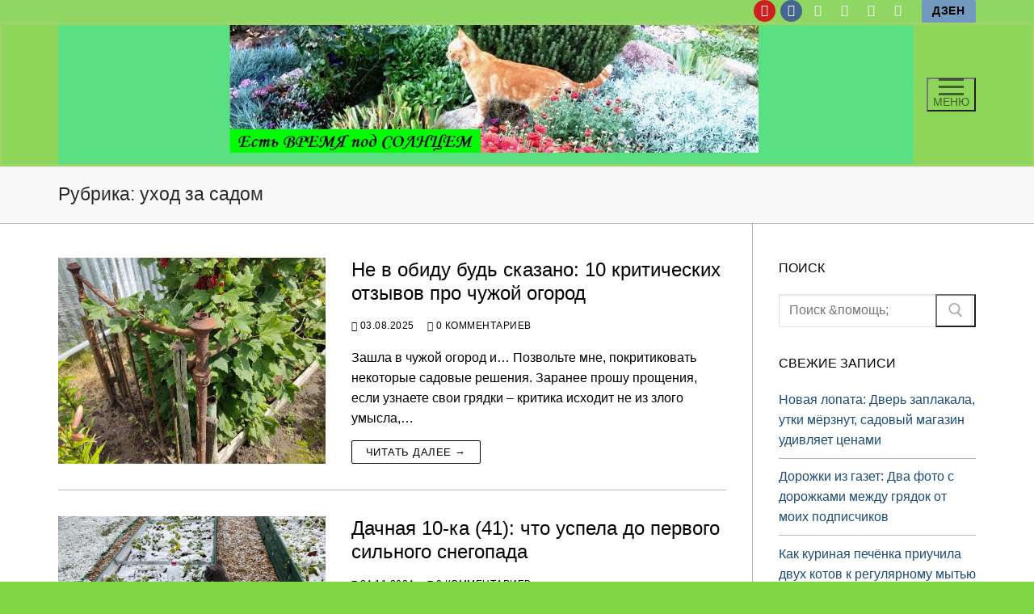

--- FILE ---
content_type: text/html; charset=UTF-8
request_url: https://timeundersun.com/category/uhod-za-sadom/
body_size: 16436
content:
<!doctype html>
<html lang="ru-RU">
<head>
	<meta charset="UTF-8">
	<meta name="viewport" content="width=device-width, initial-scale=1, maximum-scale=10.0, user-scalable=yes">
	<link rel="profile" href="http://gmpg.org/xfn/11">
	<meta name='robots' content='index, follow, max-image-preview:large, max-snippet:-1, max-video-preview:-1' />

	<!-- This site is optimized with the Yoast SEO Premium plugin v18.0 (Yoast SEO v19.4) - https://yoast.com/wordpress/plugins/seo/ -->
	<title>уход за садом</title>
	<meta name="description" content="уход за садом" />
	<link rel="canonical" href="https://timeundersun.com/category/uhod-za-sadom/" />
	<link rel="next" href="https://timeundersun.com/category/uhod-za-sadom/page/2/" />
	<script type="application/ld+json" class="yoast-schema-graph">{"@context":"https://schema.org","@graph":[{"@type":["Person","Organization"],"@id":"https://timeundersun.com/#/schema/person/bb2ae0f998a4a70705521455d8ceb19b","name":"Елена Соловьева","image":{"@type":"ImageObject","inLanguage":"ru-RU","@id":"https://timeundersun.com/#/schema/person/image/","url":"https://timeundersun.com/wp-content/uploads/2021/06/585-kopija-2-kopija.jpg","contentUrl":"https://timeundersun.com/wp-content/uploads/2021/06/585-kopija-2-kopija.jpg","width":1024,"height":618,"caption":"Елена Соловьева"},"logo":{"@id":"https://timeundersun.com/#/schema/person/image/"}},{"@type":"WebSite","@id":"https://timeundersun.com/#website","url":"https://timeundersun.com/","name":"Есть время под солнцем","description":"Есть время всякой вещи под солнцем: Сад, Огород, Цветы, Коты, Дом, Рисунки, Еда, Жизнь. Меня зовут Елена Соловьева. Личный опыт, авторские фото, чувство Юмора. https://dzen.ru/time_under_sun https://www.youtube.com/channel/UC9MAoESLR_HZ8UtbqgpO62g","publisher":{"@id":"https://timeundersun.com/#/schema/person/bb2ae0f998a4a70705521455d8ceb19b"},"potentialAction":[{"@type":"SearchAction","target":{"@type":"EntryPoint","urlTemplate":"https://timeundersun.com/?s={search_term_string}"},"query-input":"required name=search_term_string"}],"inLanguage":"ru-RU"},{"@type":"ImageObject","inLanguage":"ru-RU","@id":"https://timeundersun.com/category/uhod-za-sadom/#primaryimage","url":"https://timeundersun.com/wp-content/uploads/2025/08/img_20230709_110828.jpg","contentUrl":"https://timeundersun.com/wp-content/uploads/2025/08/img_20230709_110828.jpg","width":1024,"height":768},{"@type":"CollectionPage","@id":"https://timeundersun.com/category/uhod-za-sadom/","url":"https://timeundersun.com/category/uhod-za-sadom/","name":"уход за садом","isPartOf":{"@id":"https://timeundersun.com/#website"},"primaryImageOfPage":{"@id":"https://timeundersun.com/category/uhod-za-sadom/#primaryimage"},"image":{"@id":"https://timeundersun.com/category/uhod-za-sadom/#primaryimage"},"thumbnailUrl":"https://timeundersun.com/wp-content/uploads/2025/08/img_20230709_110828.jpg","description":"уход за садом","breadcrumb":{"@id":"https://timeundersun.com/category/uhod-za-sadom/#breadcrumb"},"inLanguage":"ru-RU"},{"@type":"BreadcrumbList","@id":"https://timeundersun.com/category/uhod-za-sadom/#breadcrumb","itemListElement":[{"@type":"ListItem","position":1,"name":"Главная страница","item":"https://timeundersun.com/"},{"@type":"ListItem","position":2,"name":"уход за садом"}]}]}</script>
	<!-- / Yoast SEO Premium plugin. -->


<link rel='dns-prefetch' href='//s.w.org' />
<link rel="alternate" type="application/rss+xml" title="Есть время под солнцем &raquo; Лента" href="https://timeundersun.com/feed/" />
<link rel="alternate" type="application/rss+xml" title="Есть время под солнцем &raquo; Лента комментариев" href="https://timeundersun.com/comments/feed/" />
<link rel="alternate" type="application/rss+xml" title="Есть время под солнцем &raquo; Лента рубрики уход за садом" href="https://timeundersun.com/category/uhod-za-sadom/feed/" />
		<script type="text/javascript">
			window._wpemojiSettings = {"baseUrl":"https:\/\/s.w.org\/images\/core\/emoji\/13.1.0\/72x72\/","ext":".png","svgUrl":"https:\/\/s.w.org\/images\/core\/emoji\/13.1.0\/svg\/","svgExt":".svg","source":{"concatemoji":"https:\/\/timeundersun.com\/wp-includes\/js\/wp-emoji-release.min.js?ver=5.8.4"}};
			!function(e,a,t){var n,r,o,i=a.createElement("canvas"),p=i.getContext&&i.getContext("2d");function s(e,t){var a=String.fromCharCode;p.clearRect(0,0,i.width,i.height),p.fillText(a.apply(this,e),0,0);e=i.toDataURL();return p.clearRect(0,0,i.width,i.height),p.fillText(a.apply(this,t),0,0),e===i.toDataURL()}function c(e){var t=a.createElement("script");t.src=e,t.defer=t.type="text/javascript",a.getElementsByTagName("head")[0].appendChild(t)}for(o=Array("flag","emoji"),t.supports={everything:!0,everythingExceptFlag:!0},r=0;r<o.length;r++)t.supports[o[r]]=function(e){if(!p||!p.fillText)return!1;switch(p.textBaseline="top",p.font="600 32px Arial",e){case"flag":return s([127987,65039,8205,9895,65039],[127987,65039,8203,9895,65039])?!1:!s([55356,56826,55356,56819],[55356,56826,8203,55356,56819])&&!s([55356,57332,56128,56423,56128,56418,56128,56421,56128,56430,56128,56423,56128,56447],[55356,57332,8203,56128,56423,8203,56128,56418,8203,56128,56421,8203,56128,56430,8203,56128,56423,8203,56128,56447]);case"emoji":return!s([10084,65039,8205,55357,56613],[10084,65039,8203,55357,56613])}return!1}(o[r]),t.supports.everything=t.supports.everything&&t.supports[o[r]],"flag"!==o[r]&&(t.supports.everythingExceptFlag=t.supports.everythingExceptFlag&&t.supports[o[r]]);t.supports.everythingExceptFlag=t.supports.everythingExceptFlag&&!t.supports.flag,t.DOMReady=!1,t.readyCallback=function(){t.DOMReady=!0},t.supports.everything||(n=function(){t.readyCallback()},a.addEventListener?(a.addEventListener("DOMContentLoaded",n,!1),e.addEventListener("load",n,!1)):(e.attachEvent("onload",n),a.attachEvent("onreadystatechange",function(){"complete"===a.readyState&&t.readyCallback()})),(n=t.source||{}).concatemoji?c(n.concatemoji):n.wpemoji&&n.twemoji&&(c(n.twemoji),c(n.wpemoji)))}(window,document,window._wpemojiSettings);
		</script>
		<style type="text/css">
img.wp-smiley,
img.emoji {
	display: inline !important;
	border: none !important;
	box-shadow: none !important;
	height: 1em !important;
	width: 1em !important;
	margin: 0 .07em !important;
	vertical-align: -0.1em !important;
	background: none !important;
	padding: 0 !important;
}
</style>
	<link rel='stylesheet' id='wp-block-library-css'  href='https://timeundersun.com/wp-includes/css/dist/block-library/style.min.css?ver=5.8.4' type='text/css' media='all' />
<link rel='stylesheet' id='quads-style-css-css'  href='https://timeundersun.com/wp-content/plugins/quick-adsense-reloaded/includes/gutenberg/dist/blocks.style.build.css?ver=2.0.98.1' type='text/css' media='all' />
<link rel='stylesheet' id='font-display-css'  href='https://timeundersun.com/wp-content/plugins/web-font-display//webfonts.min.css?ver=5.8.4' type='text/css' media='all' />
<link rel='stylesheet' id='font-awesome-v6-css'  href='https://timeundersun.com/wp-content/themes/customify/assets/fonts/fontawesome-v6/css/all.min.css?ver=5.0.0' type='text/css' media='all' />
<link rel='stylesheet' id='font-awesome-4-shim-css'  href='https://timeundersun.com/wp-content/themes/customify/assets/fonts/fontawesome-v6/css/v4-shims.min.css?ver=5.0.0' type='text/css' media='all' />
<link rel='stylesheet' id='customify-style-css'  href='https://timeundersun.com/wp-content/themes/customify/style.min.css?ver=0.4.13' type='text/css' media='all' />
<style id='customify-style-inline-css' type='text/css'>
.customify-container, .layout-contained, .site-framed .site, .site-boxed .site { max-width: 1200px; } .main-layout-content .entry-content > .alignwide { width: calc( 1200px - 4em ); max-width: 100vw;  }.header-top .header--row-inner,body:not(.fl-builder-edit) .button,body:not(.fl-builder-edit) button:not(.menu-mobile-toggle, .components-button, .customize-partial-edit-shortcut-button),body:not(.fl-builder-edit) input[type="button"]:not(.ed_button),button.button,input[type="button"]:not(.ed_button, .components-button, .customize-partial-edit-shortcut-button),input[type="reset"]:not(.components-button, .customize-partial-edit-shortcut-button),input[type="submit"]:not(.components-button, .customize-partial-edit-shortcut-button),.pagination .nav-links > *:hover,.pagination .nav-links span,.nav-menu-desktop.style-full-height .primary-menu-ul > li.current-menu-item > a,.nav-menu-desktop.style-full-height .primary-menu-ul > li.current-menu-ancestor > a,.nav-menu-desktop.style-full-height .primary-menu-ul > li > a:hover,.posts-layout .readmore-button:hover{    background-color: #000000;}.posts-layout .readmore-button {color: #000000;}.pagination .nav-links > *:hover,.pagination .nav-links span,.entry-single .tags-links a:hover,.entry-single .cat-links a:hover,.posts-layout .readmore-button,.posts-layout .readmore-button:hover{    border-color: #000000;}.customify-builder-btn{    background-color: #c3512f;}body{    color: #000000;}abbr, acronym {    border-bottom-color: #000000;}a                {                    color: #1e4b75;}a:hover,a:focus,.link-meta:hover, .link-meta a:hover{    color: #1e73be;}h2 + h3,.comments-area h2 + .comments-title,.h2 + h3,.comments-area .h2 + .comments-title,.page-breadcrumb {    border-top-color: rgba(0,0,0,0.29);}blockquote,.site-content .widget-area .menu li.current-menu-item > a:before{    border-left-color: rgba(0,0,0,0.29);}@media screen and (min-width: 64em) {    .comment-list .children li.comment {        border-left-color: rgba(0,0,0,0.29);    }    .comment-list .children li.comment:after {        background-color: rgba(0,0,0,0.29);    }}.page-titlebar, .page-breadcrumb,.posts-layout .entry-inner {    border-bottom-color: rgba(0,0,0,0.29);}.header-search-form .search-field,.entry-content .page-links a,.header-search-modal,.pagination .nav-links > *,.entry-footer .tags-links a, .entry-footer .cat-links a,.search .content-area article,.site-content .widget-area .menu li.current-menu-item > a,.posts-layout .entry-inner,.post-navigation .nav-links,article.comment .comment-meta,.widget-area .widget_pages li a, .widget-area .widget_categories li a, .widget-area .widget_archive li a, .widget-area .widget_meta li a, .widget-area .widget_nav_menu li a, .widget-area .widget_product_categories li a, .widget-area .widget_recent_entries li a, .widget-area .widget_rss li a,.widget-area .widget_recent_comments li{    border-color: rgba(0,0,0,0.29);}.header-search-modal::before {    border-top-color: rgba(0,0,0,0.29);    border-left-color: rgba(0,0,0,0.29);}@media screen and (min-width: 48em) {    .content-sidebar.sidebar_vertical_border .content-area {        border-right-color: rgba(0,0,0,0.29);    }    .sidebar-content.sidebar_vertical_border .content-area {        border-left-color: rgba(0,0,0,0.29);    }    .sidebar-sidebar-content.sidebar_vertical_border .sidebar-primary {        border-right-color: rgba(0,0,0,0.29);    }    .sidebar-sidebar-content.sidebar_vertical_border .sidebar-secondary {        border-right-color: rgba(0,0,0,0.29);    }    .content-sidebar-sidebar.sidebar_vertical_border .sidebar-primary {        border-left-color: rgba(0,0,0,0.29);    }    .content-sidebar-sidebar.sidebar_vertical_border .sidebar-secondary {        border-left-color: rgba(0,0,0,0.29);    }    .sidebar-content-sidebar.sidebar_vertical_border .content-area {        border-left-color: rgba(0,0,0,0.29);        border-right-color: rgba(0,0,0,0.29);    }    .sidebar-content-sidebar.sidebar_vertical_border .content-area {        border-left-color: rgba(0,0,0,0.29);        border-right-color: rgba(0,0,0,0.29);    }}article.comment .comment-post-author {background: #000000;}.pagination .nav-links > *,.link-meta,.link-meta a,.color-meta,.entry-single .tags-links:before,.entry-single .cats-links:before{    color: #000000;}h1, h2, h3, h4, h5, h6 { color: #000000;}.site-content .widget-title { color: #000000;}#page-cover {background-image: url("https://timeundersun.com/wp-content/themes/customify/assets/images/default-cover.jpg");}.header--row:not(.header--transparent).header-top .header--row-inner  {background-color: #90d662;} .header--row:not(.header--transparent).header-main .header--row-inner  {background-color: #8dd659;border-style: solid;border-color: rgba(255,198,198,0.13);} #header-menu-sidebar-bg  {color: #000000; text-decoration-color: #000000;} #header-menu-sidebar-bg .menu li a, #header-menu-sidebar-bg .item--html a, #header-menu-sidebar-bg .cart-item-link, #header-menu-sidebar-bg .nav-toggle-icon  {color: #000000; text-decoration-color: #000000;} #header-menu-sidebar-bg:before  {background-color: #a9d6a9;} #header-menu-sidebar  {box-shadow: 0px 0px 0px 0px #000000 ;;} .sub-menu .li-duplicator {display:none !important;}.builder-header-html-item.item--html p, .builder-header-html-item.item--html {font-size: 20px;line-height: 0px;letter-spacing: 1.2px;}.header-search_icon-item .header-search-modal  {border-style: solid;} .header-search_icon-item .search-field  {border-style: solid;} .dark-mode .header-search_box-item .search-form-fields, .header-search_box-item .search-form-fields  {border-style: solid;} .builder-item--primary-menu .nav-icon-angle { width: 0px; height: 0px; }.builder-item--primary-menu .nav-menu-desktop .primary-menu-ul > li > a  {color: #000000; text-decoration-color: #000000;background-color: #000000;} a.item--button  {color: #000000; text-decoration-color: #000000;background-color: #729abf;} .header-social-icons.customify-builder-social-icons li a {border-style: none;}body  {background-color: #81d742;} .site-content .content-area  {background-color: #ffffff;} .site-content  {background-color: #ffffff;} /* CSS for desktop */#page-cover .page-cover-inner {min-height: 300px;}.header-menu-sidebar-inner {text-align: center;}.header--row .builder-item--html, .builder-item.builder-item--group .item--inner.builder-item--html {margin-top: 0px;margin-right: 0px;margin-bottom: 0px;margin-left: 0px;}.header--row .builder-first--nav-icon {text-align: right;}.header-search_icon-item .search-submit {margin-left: -40px;}.header-search_box-item .search-submit{margin-left: -40px;} .header-search_box-item .woo_bootster_search .search-submit{margin-left: -40px;} .header-search_box-item .header-search-form button.search-submit{margin-left:-40px;}.header--row .builder-first--primary-menu {text-align: right;}.header-social-icons.customify-builder-social-icons li a { font-size: 15px; }/* CSS for tablet */@media screen and (max-width: 1024px) { #page-cover .page-cover-inner {min-height: 250px;}.header--row .builder-first--nav-icon {text-align: right;}.header-search_icon-item .search-submit {margin-left: -40px;}.header-search_box-item .search-submit{margin-left: -40px;} .header-search_box-item .woo_bootster_search .search-submit{margin-left: -40px;} .header-search_box-item .header-search-form button.search-submit{margin-left:-40px;} }/* CSS for mobile */@media screen and (max-width: 568px) { #page-cover .page-cover-inner {min-height: 200px;}.header--row.header-top .customify-grid, .header--row.header-top .style-full-height .primary-menu-ul > li > a {min-height: 33px;}.header--row.header-main .customify-grid, .header--row.header-main .style-full-height .primary-menu-ul > li > a {min-height: 90px;}.header-menu-sidebar-inner {text-align: center;}.header--row .builder-item--logo, .builder-item.builder-item--group .item--inner.builder-item--logo {margin-top: -15px;margin-right: 0px;margin-bottom: -15px;margin-left: -15px;}.header--row .builder-first--nav-icon {text-align: right;}.header-search_icon-item .search-submit {margin-left: -40px;}.header-search_box-item .search-submit{margin-left: -40px;} .header-search_box-item .woo_bootster_search .search-submit{margin-left: -40px;} .header-search_box-item .header-search-form button.search-submit{margin-left:-40px;}.header-social-icons.customify-builder-social-icons li a { font-size: 20px; } }
</style>
<link rel="https://api.w.org/" href="https://timeundersun.com/wp-json/" /><link rel="alternate" type="application/json" href="https://timeundersun.com/wp-json/wp/v2/categories/23" /><link rel="EditURI" type="application/rsd+xml" title="RSD" href="https://timeundersun.com/xmlrpc.php?rsd" />
<link rel="wlwmanifest" type="application/wlwmanifest+xml" href="https://timeundersun.com/wp-includes/wlwmanifest.xml" /> 
<meta name="generator" content="WordPress 5.8.4" />
<meta name="yandex-verification" content="9cd1fbaae761505e" />
<meta name="msvalidate.01" content="4C965A69C3FEC453F4B8A3506386255F" />
<meta name="pmail-verification" content="7bf34df6ba3dbcab68f9fa17b20f031e">
<!-- Yandex.RTB -->
<script>window.yaContextCb=window.yaContextCb||[]</script>
<script src="https://yandex.ru/ads/system/context.js" async></script>
<meta name="zen-verification" content="R1lqwWxVb5tJ70uigh44YAwmkd6cF6os5o09duu6xIQ94ISbwo7HjaGgaYgefKqO" />
<script
		type="text/javascript"
		charset="utf-8"
		src="https://yandex.ru/ads/system/adsdk.js"></script>
<!-- Yandex.Metrika counter -->
<script type="text/javascript" >
   (function(m,e,t,r,i,k,a){m[i]=m[i]||function(){(m[i].a=m[i].a||[]).push(arguments)};
   m[i].l=1*new Date();
   for (var j = 0; j < document.scripts.length; j++) {if (document.scripts[j].src === r) { return; }}
   k=e.createElement(t),a=e.getElementsByTagName(t)[0],k.async=1,k.src=r,a.parentNode.insertBefore(k,a)})
   (window, document, "script", "https://mc.yandex.ru/metrika/tag.js", "ym");

   ym(52760530, "init", {
        clickmap:true,
        trackLinks:true,
        accurateTrackBounce:true,
        webvisor:true
   });
</script>
<noscript><div><img src="https://mc.yandex.ru/watch/52760530" style="position:absolute; left:-9999px;" alt="" /></div></noscript>
<!-- /Yandex.Metrika counter --><script>document.cookie = 'quads_browser_width='+screen.width;</script><link rel="icon" href="https://timeundersun.com/wp-content/uploads/2020/01/cropped-585-kopija-1-32x32.jpg" sizes="32x32" />
<link rel="icon" href="https://timeundersun.com/wp-content/uploads/2020/01/cropped-585-kopija-1-192x192.jpg" sizes="192x192" />
<link rel="apple-touch-icon" href="https://timeundersun.com/wp-content/uploads/2020/01/cropped-585-kopija-1-180x180.jpg" />
<meta name="msapplication-TileImage" content="https://timeundersun.com/wp-content/uploads/2020/01/cropped-585-kopija-1-270x270.jpg" />
</head>

<body class="archive category category-uhod-za-sadom category-23 wp-custom-logo hfeed content-sidebar main-layout-content-sidebar sidebar_vertical_border site-full-width menu_sidebar_slide_right">
<!-- Yandex.RTB R-A-392483-14 -->
<script>window.yaContextCb.push(()=>{
  Ya.Context.AdvManager.render({
    type: 'topAd',    
    blockId: 'R-A-392483-14'
  })
})</script><div id="page" class="site box-shadow">
	<a class="skip-link screen-reader-text" href="#site-content">Перейти к содержимому</a>
	<a class="close is-size-medium  close-panel close-sidebar-panel" href="#">
        <span class="hamburger hamburger--squeeze is-active">
            <span class="hamburger-box">
              <span class="hamburger-inner"><span class="screen-reader-text">Меню</span></span>
            </span>
        </span>
        <span class="screen-reader-text">Закрыть</span>
        </a><header id="masthead" class="site-header header-v2"><div id="masthead-inner" class="site-header-inner">							<div  class="header-top header--row layout-full-contained"  id="cb-row--header-top"  data-row-id="top"  data-show-on="desktop">
								<div class="header--row-inner header-top-inner dark-mode">
									<div class="customify-container">
										<div class="customify-grid  cb-row--desktop hide-on-mobile hide-on-tablet customify-grid-middle"><div class="row-v2 row-v2-top no-left no-center"><div class="col-v2 col-v2-right"><div class="item--inner builder-item--social-icons" data-section="header_social_icons" data-item-id="social-icons" ><ul class="header-social-icons customify-builder-social-icons color-default"><li><a class="social-icon-youtube-play shape-circle" rel="nofollow noopener" target="_blank" href="https://www.youtube.com/channel/UC9MAoESLR_HZ8UtbqgpO62g" aria-label="Youtube"><i class="social-icon fa fa-youtube-play" title="Youtube"></i></a></li><li><a class="social-icon-vk shape-circle" rel="nofollow noopener" target="_blank" href="https://vk.com/time_under_sun" aria-label="VK"><i class="social-icon fa fa-vk" title="VK"></i></a></li><li><a class="social-icon-share-alt shape-circle" rel="nofollow noopener" target="_blank" href="https://dzen.ru/time_under_sun" aria-label="Есть время под солнцем"><i class="social-icon fa fa-share-alt" title="Есть время под солнцем"></i></a></li><li><a class="social-icon-share-alt shape-circle" rel="nofollow noopener" target="_blank" href="https://dzen.ru/cvetok_under_sun" aria-label="Есть время под луной"><i class="social-icon fa fa-share-alt" title="Есть время под луной"></i></a></li><li><a class="social-icon-share-alt shape-circle" rel="nofollow noopener" target="_blank" href="https://dzen.ru/time_risovat" aria-label="Есть время рисовать"><i class="social-icon fa fa-share-alt" title="Есть время рисовать"></i></a></li><li><a class="social-icon-share-alt shape-circle" rel="nofollow noopener" target="_blank" href="https://dzen.ru/it_sun" aria-label="Есть время вспомнить"><i class="social-icon fa fa-share-alt" title="Есть время вспомнить"></i></a></li></ul></div><div class="item--inner builder-item--button" data-section="header_button" data-item-id="button" ><a target="_blank"  href="https://zen.yandex.ru/time_under_sun" class="item--button customify-btn customify-builder-btn is-icon-before">ДЗЕН</a></div></div></div></div>									</div>
								</div>
							</div>
														<div  class="header-main header--row layout-full-contained"  id="cb-row--header-main"  data-row-id="main"  data-show-on="desktop mobile">
								<div class="header--row-inner header-main-inner light-mode">
									<div class="customify-container">
										<div class="customify-grid  cb-row--desktop hide-on-mobile hide-on-tablet customify-grid-middle"><div class="row-v2 row-v2-main no-center"><div class="col-v2 col-v2-left"><div class="item--inner builder-item--logo" data-section="title_tagline" data-item-id="logo" >		<div class="site-branding logo-top">
						<a href="https://timeundersun.com/" class="logo-link" rel="home" itemprop="url">
				<img class="site-img-logo" src="https://timeundersun.com/wp-content/uploads/2024/02/585-kopija-kopija-kopija.jpg" alt="Есть время под солнцем">
							</a>
					</div><!-- .site-branding -->
		</div></div><div class="col-v2 col-v2-right"><div class="item--inner builder-item--nav-icon" data-section="header_menu_icon" data-item-id="nav-icon" >		<button type="button" class="menu-mobile-toggle item-button is-size-desktop-large is-size-tablet-medium is-size-mobile-large"  aria-label="nav icon">
			<span class="hamburger hamburger--squeeze">
				<span class="hamburger-box">
					<span class="hamburger-inner"></span>
				</span>
			</span>
			<span class="nav-icon--label hide-on-tablet">Меню</span></button>
		</div></div></div></div><div class="cb-row--mobile hide-on-desktop customify-grid customify-grid-middle"><div class="row-v2 row-v2-main no-center"><div class="col-v2 col-v2-left"><div class="item--inner builder-item--logo" data-section="title_tagline" data-item-id="logo" >		<div class="site-branding logo-top">
						<a href="https://timeundersun.com/" class="logo-link" rel="home" itemprop="url">
				<img class="site-img-logo" src="https://timeundersun.com/wp-content/uploads/2024/02/585-kopija-kopija-kopija.jpg" alt="Есть время под солнцем">
							</a>
					</div><!-- .site-branding -->
		</div></div><div class="col-v2 col-v2-right"><div class="item--inner builder-item--nav-icon" data-section="header_menu_icon" data-item-id="nav-icon" >		<button type="button" class="menu-mobile-toggle item-button is-size-desktop-large is-size-tablet-medium is-size-mobile-large"  aria-label="nav icon">
			<span class="hamburger hamburger--squeeze">
				<span class="hamburger-box">
					<span class="hamburger-inner"></span>
				</span>
			</span>
			<span class="nav-icon--label hide-on-tablet">Меню</span></button>
		</div></div></div></div>									</div>
								</div>
							</div>
							<div id="header-menu-sidebar" class="header-menu-sidebar menu-sidebar-panel light-mode"><div id="header-menu-sidebar-bg" class="header-menu-sidebar-bg"><div id="header-menu-sidebar-inner" class="header-menu-sidebar-inner"><div class="builder-item-sidebar mobile-item--social-icons"><div class="item--inner" data-item-id="social-icons" data-section="header_social_icons"><ul class="header-social-icons customify-builder-social-icons color-default"><li><a class="social-icon-youtube-play shape-circle" rel="nofollow noopener" target="_blank" href="https://www.youtube.com/channel/UC9MAoESLR_HZ8UtbqgpO62g" aria-label="Youtube"><i class="social-icon fa fa-youtube-play" title="Youtube"></i></a></li><li><a class="social-icon-vk shape-circle" rel="nofollow noopener" target="_blank" href="https://vk.com/time_under_sun" aria-label="VK"><i class="social-icon fa fa-vk" title="VK"></i></a></li><li><a class="social-icon-share-alt shape-circle" rel="nofollow noopener" target="_blank" href="https://dzen.ru/time_under_sun" aria-label="Есть время под солнцем"><i class="social-icon fa fa-share-alt" title="Есть время под солнцем"></i></a></li><li><a class="social-icon-share-alt shape-circle" rel="nofollow noopener" target="_blank" href="https://dzen.ru/cvetok_under_sun" aria-label="Есть время под луной"><i class="social-icon fa fa-share-alt" title="Есть время под луной"></i></a></li><li><a class="social-icon-share-alt shape-circle" rel="nofollow noopener" target="_blank" href="https://dzen.ru/time_risovat" aria-label="Есть время рисовать"><i class="social-icon fa fa-share-alt" title="Есть время рисовать"></i></a></li><li><a class="social-icon-share-alt shape-circle" rel="nofollow noopener" target="_blank" href="https://dzen.ru/it_sun" aria-label="Есть время вспомнить"><i class="social-icon fa fa-share-alt" title="Есть время вспомнить"></i></a></li></ul></div></div><div class="builder-item-sidebar mobile-item--search_box"><div class="item--inner" data-item-id="search_box" data-section="search_box"><div class="header-search_box-item item--search_box">		<form role="search" class="header-search-form " action="https://timeundersun.com/">
			<div class="search-form-fields">
				<span class="screen-reader-text">Найти:</span>
				
				<input type="search" class="search-field" placeholder="Поиск ..." value="" name="s" title="Найти:" />

							</div>
			<button type="submit" class="search-submit" aria-label="Отправить поиск">
				<svg aria-hidden="true" focusable="false" role="presentation" xmlns="http://www.w3.org/2000/svg" width="20" height="21" viewBox="0 0 20 21">
					<path fill="currentColor" fill-rule="evenodd" d="M12.514 14.906a8.264 8.264 0 0 1-4.322 1.21C3.668 16.116 0 12.513 0 8.07 0 3.626 3.668.023 8.192.023c4.525 0 8.193 3.603 8.193 8.047 0 2.033-.769 3.89-2.035 5.307l4.999 5.552-1.775 1.597-5.06-5.62zm-4.322-.843c3.37 0 6.102-2.684 6.102-5.993 0-3.31-2.732-5.994-6.102-5.994S2.09 4.76 2.09 8.07c0 3.31 2.732 5.993 6.102 5.993z"></path>
				</svg>
			</button>
		</form>
		</div></div></div><div class="builder-item-sidebar mobile-item--primary-menu mobile-item--menu "><div class="item--inner" data-item-id="primary-menu" data-section="header_menu_primary"><nav  id="site-navigation-sidebar-mobile" class="site-navigation primary-menu primary-menu-sidebar nav-menu-mobile primary-menu-mobile style-border-bottom"><ul id="menu-menju" class="primary-menu-ul menu nav-menu"><li id="menu-item--sidebar-mobile-3360" class="menu-item menu-item-type-taxonomy menu-item-object-category menu-item-3360"><a href="https://timeundersun.com/category/bez-rubriki/"><span class="link-before">Без рубрики</span></a></li>
<li id="menu-item--sidebar-mobile-3365" class="menu-item menu-item-type-taxonomy menu-item-object-category menu-item-has-children menu-item-3365"><a href="https://timeundersun.com/category/ogorod/"><span class="link-before">ОГОРОД<span class="nav-icon-angle">&nbsp;</span></span></a>
<ul class="sub-menu sub-lv-0">
	<li id="menu-item--sidebar-mobile-3388" class="menu-item menu-item-type-taxonomy menu-item-object-category menu-item-3388"><a href="https://timeundersun.com/category/ogorod/goroh/"><span class="link-before">Горох</span></a></li>
	<li id="menu-item--sidebar-mobile-3384" class="menu-item menu-item-type-taxonomy menu-item-object-category menu-item-3384"><a href="https://timeundersun.com/category/ogorod/kabachki-ogorod/"><span class="link-before">Кабачки</span></a></li>
	<li id="menu-item--sidebar-mobile-3379" class="menu-item menu-item-type-taxonomy menu-item-object-category menu-item-3379"><a href="https://timeundersun.com/category/ogorod/kartoshka/"><span class="link-before">Картошка</span></a></li>
	<li id="menu-item--sidebar-mobile-3421" class="menu-item menu-item-type-taxonomy menu-item-object-category menu-item-3421"><a href="https://timeundersun.com/category/ogorod/kapusta/"><span class="link-before">Капуста</span></a></li>
	<li id="menu-item--sidebar-mobile-3419" class="menu-item menu-item-type-taxonomy menu-item-object-category menu-item-3419"><a href="https://timeundersun.com/category/ogorod/kukuruza/"><span class="link-before">Кукуруза</span></a></li>
	<li id="menu-item--sidebar-mobile-3387" class="menu-item menu-item-type-taxonomy menu-item-object-category menu-item-3387"><a href="https://timeundersun.com/category/ogorod/luk/"><span class="link-before">Лук</span></a></li>
	<li id="menu-item--sidebar-mobile-3410" class="menu-item menu-item-type-taxonomy menu-item-object-category menu-item-3410"><a href="https://timeundersun.com/category/ogorod/morkov/"><span class="link-before">Морковь</span></a></li>
	<li id="menu-item--sidebar-mobile-3405" class="menu-item menu-item-type-taxonomy menu-item-object-category menu-item-3405"><a href="https://timeundersun.com/category/ogorod/ogurcy/"><span class="link-before">Огурцы</span></a></li>
	<li id="menu-item--sidebar-mobile-3392" class="menu-item menu-item-type-taxonomy menu-item-object-category menu-item-3392"><a href="https://timeundersun.com/category/ogorod/perec/"><span class="link-before">Перец</span></a></li>
	<li id="menu-item--sidebar-mobile-3415" class="menu-item menu-item-type-taxonomy menu-item-object-category menu-item-3415"><a href="https://timeundersun.com/category/ogorod/petrushka/"><span class="link-before">Петрушка</span></a></li>
	<li id="menu-item--sidebar-mobile-3390" class="menu-item menu-item-type-taxonomy menu-item-object-category menu-item-3390"><a href="https://timeundersun.com/category/ogorod/pomidory/"><span class="link-before">Помидоры</span></a></li>
	<li id="menu-item--sidebar-mobile-3423" class="menu-item menu-item-type-taxonomy menu-item-object-category menu-item-3423"><a href="https://timeundersun.com/category/ogorod/redis/"><span class="link-before">Редис</span></a></li>
	<li id="menu-item--sidebar-mobile-3424" class="menu-item menu-item-type-taxonomy menu-item-object-category menu-item-3424"><a href="https://timeundersun.com/category/ogorod/svekla/"><span class="link-before">Свекла</span></a></li>
	<li id="menu-item--sidebar-mobile-3391" class="menu-item menu-item-type-taxonomy menu-item-object-category menu-item-3391"><a href="https://timeundersun.com/category/ogorod/tykva/"><span class="link-before">Тыква</span></a></li>
	<li id="menu-item--sidebar-mobile-3414" class="menu-item menu-item-type-taxonomy menu-item-object-category menu-item-3414"><a href="https://timeundersun.com/category/ogorod/ukrop/"><span class="link-before">Укроп</span></a></li>
	<li id="menu-item--sidebar-mobile-3401" class="menu-item menu-item-type-taxonomy menu-item-object-category menu-item-3401"><a href="https://timeundersun.com/category/ogorod/chesnok/"><span class="link-before">Чеснок</span></a></li>
</ul>
</li>
<li id="menu-item--sidebar-mobile-3370" class="menu-item menu-item-type-taxonomy menu-item-object-category menu-item-has-children menu-item-3370"><a href="https://timeundersun.com/category/sad/"><span class="link-before">САД<span class="nav-icon-angle">&nbsp;</span></span></a>
<ul class="sub-menu sub-lv-0">
	<li id="menu-item--sidebar-mobile-3373" class="menu-item menu-item-type-taxonomy menu-item-object-category menu-item-3373"><a href="https://timeundersun.com/category/sad/gazon/"><span class="link-before">Газон</span></a></li>
	<li id="menu-item--sidebar-mobile-3377" class="menu-item menu-item-type-taxonomy menu-item-object-category menu-item-3377"><a href="https://timeundersun.com/category/sad/jabloni-grushi/"><span class="link-before">Яблони, груши</span></a></li>
	<li id="menu-item--sidebar-mobile-3371" class="menu-item menu-item-type-taxonomy menu-item-object-category menu-item-3371"><a href="https://timeundersun.com/category/sad/hvojnye/"><span class="link-before">Хвойные</span></a></li>
	<li id="menu-item--sidebar-mobile-3374" class="menu-item menu-item-type-taxonomy menu-item-object-category menu-item-3374"><a href="https://timeundersun.com/category/sad/vrediteli-sada/"><span class="link-before">Вредители сада</span></a></li>
	<li id="menu-item--sidebar-mobile-3372" class="menu-item menu-item-type-taxonomy menu-item-object-category menu-item-3372"><a href="https://timeundersun.com/category/sad/dekorativnye-kustarniki/"><span class="link-before">Декоративные кустарники</span></a></li>
	<li id="menu-item--sidebar-mobile-3378" class="menu-item menu-item-type-taxonomy menu-item-object-category menu-item-3378"><a href="https://timeundersun.com/category/sad/instrument/"><span class="link-before">Инструмент</span></a></li>
	<li id="menu-item--sidebar-mobile-3380" class="menu-item menu-item-type-taxonomy menu-item-object-category menu-item-3380"><a href="https://timeundersun.com/category/sad/uhod-za-sadom-sad/"><span class="link-before">Уход за садом</span></a></li>
	<li id="menu-item--sidebar-mobile-3397" class="menu-item menu-item-type-taxonomy menu-item-object-category menu-item-3397"><a href="https://timeundersun.com/category/ogorod/sornjaki/"><span class="link-before">Сорняки</span></a></li>
	<li id="menu-item--sidebar-mobile-3385" class="menu-item menu-item-type-taxonomy menu-item-object-category menu-item-3385"><a href="https://timeundersun.com/category/ogorod/udobrenija/"><span class="link-before">Удобрения</span></a></li>
	<li id="menu-item--sidebar-mobile-3361" class="menu-item menu-item-type-taxonomy menu-item-object-category menu-item-3361"><a href="https://timeundersun.com/category/mify-sada-ogoroda/"><span class="link-before">МИФЫ сада и огорода</span></a></li>
</ul>
</li>
<li id="menu-item--sidebar-mobile-3356" class="menu-item menu-item-type-taxonomy menu-item-object-category menu-item-has-children menu-item-3356"><a href="https://timeundersun.com/category/cvety/"><span class="link-before">Цветы<span class="nav-icon-angle">&nbsp;</span></span></a>
<ul class="sub-menu sub-lv-0">
	<li id="menu-item--sidebar-mobile-3359" class="menu-item menu-item-type-taxonomy menu-item-object-category menu-item-3359"><a href="https://timeundersun.com/category/cvety/cvety-ulichnye/"><span class="link-before">Цветы уличные</span></a></li>
	<li id="menu-item--sidebar-mobile-3358" class="menu-item menu-item-type-taxonomy menu-item-object-category menu-item-3358"><a href="https://timeundersun.com/category/cvety/cvety-komnatnye/"><span class="link-before">Цветы комнатные</span></a></li>
	<li id="menu-item--sidebar-mobile-3375" class="menu-item menu-item-type-taxonomy menu-item-object-category menu-item-3375"><a href="https://timeundersun.com/category/cvety/cvetochnaja-apteka/"><span class="link-before">Цветочная аптека</span></a></li>
</ul>
</li>
<li id="menu-item--sidebar-mobile-3376" class="menu-item menu-item-type-taxonomy menu-item-object-category menu-item-has-children menu-item-3376"><a href="https://timeundersun.com/category/sad/jagody/"><span class="link-before">Ягоды<span class="nav-icon-angle">&nbsp;</span></span></a>
<ul class="sub-menu sub-lv-0">
	<li id="menu-item--sidebar-mobile-3420" class="menu-item menu-item-type-taxonomy menu-item-object-category menu-item-3420"><a href="https://timeundersun.com/category/ogorod/arbuz/"><span class="link-before">Арбуз</span></a></li>
	<li id="menu-item--sidebar-mobile-3402" class="menu-item menu-item-type-taxonomy menu-item-object-category menu-item-3402"><a href="https://timeundersun.com/category/ogorod/dynja/"><span class="link-before">Дыня</span></a></li>
	<li id="menu-item--sidebar-mobile-3411" class="menu-item menu-item-type-taxonomy menu-item-object-category menu-item-3411"><a href="https://timeundersun.com/category/ogorod/fizalis/"><span class="link-before">Физалис</span></a></li>
</ul>
</li>
<li id="menu-item--sidebar-mobile-3363" class="menu-item menu-item-type-taxonomy menu-item-object-category menu-item-3363"><a href="https://timeundersun.com/category/teplicy/"><span class="link-before">Теплицы</span></a></li>
<li id="menu-item--sidebar-mobile-3381" class="menu-item menu-item-type-taxonomy menu-item-object-category menu-item-3381"><a href="https://timeundersun.com/category/obustrojstvo/"><span class="link-before">Обустройство</span></a></li>
<li id="menu-item--sidebar-mobile-3357" class="menu-item menu-item-type-taxonomy menu-item-object-category menu-item-3357"><a href="https://timeundersun.com/category/zhivotnye/"><span class="link-before">Животные</span></a></li>
<li id="menu-item--sidebar-mobile-3369" class="menu-item menu-item-type-taxonomy menu-item-object-category menu-item-3369"><a href="https://timeundersun.com/category/eda/"><span class="link-before">ЕДА</span></a></li>
<li id="menu-item--sidebar-mobile-44088" class="menu-item menu-item-type-taxonomy menu-item-object-category menu-item-44088"><a href="https://timeundersun.com/category/zhivopis/risunki/"><span class="link-before">РИСУНКИ</span></a></li>
<li id="menu-item--sidebar-mobile-61256" class="menu-item menu-item-type-taxonomy menu-item-object-category menu-item-61256"><a href="https://timeundersun.com/category/zavod/"><span class="link-before">ЗАВОД</span></a></li>
<li id="menu-item--sidebar-mobile-8352" class="menu-item menu-item-type-taxonomy menu-item-object-category menu-item-8352"><a href="https://timeundersun.com/category/dzen/"><span class="link-before">ДЗЕН</span></a></li>
<li id="menu-item--sidebar-mobile-3362" class="menu-item menu-item-type-taxonomy menu-item-object-category menu-item-3362"><a href="https://timeundersun.com/category/vremja-hudet/"><span class="link-before">ВРЕМЯ ХУДЕТЬ</span></a></li>
<li id="menu-item--sidebar-mobile-3364" class="menu-item menu-item-type-taxonomy menu-item-object-category menu-item-has-children menu-item-3364"><a href="https://timeundersun.com/category/pro-zhizn/"><span class="link-before">ЖИЗНЬ<span class="nav-icon-angle">&nbsp;</span></span></a>
<ul class="sub-menu sub-lv-0">
	<li id="menu-item--sidebar-mobile-3367" class="menu-item menu-item-type-taxonomy menu-item-object-category menu-item-3367"><a href="https://timeundersun.com/category/pro-zhizn/pro-sssr/1991-god/"><span class="link-before">1991 год</span></a></li>
</ul>
</li>
<li id="menu-item--sidebar-mobile-44089" class="menu-item menu-item-type-taxonomy menu-item-object-category menu-item-44089"><a href="https://timeundersun.com/category/angely/"><span class="link-before">АНГЕЛЫ</span></a></li>
<li id="menu-item--sidebar-mobile-3418" class="menu-item menu-item-type-taxonomy menu-item-object-category menu-item-3418"><a href="https://timeundersun.com/category/les-priroda/"><span class="link-before">Природа</span></a></li>
<li id="menu-item--sidebar-mobile-7554" class="menu-item menu-item-type-post_type menu-item-object-post menu-item-7554"><a href="https://timeundersun.com/2019/03/06/politika-konfidencialnosti/"><span class="link-before">Политика конфиденциальности</span></a></li>
</ul></nav></div></div></div></div></div></div></header>		<div id="page-titlebar" class="page-header--item page-titlebar ">
			<div class="page-titlebar-inner customify-container">
				<h1 class="titlebar-title h4">Рубрика: <span>уход за садом</span></h1>			</div>
		</div>
			<div id="site-content" class="site-content">
		<div class="customify-container">
			<div class="customify-grid">
				<main id="main" class="content-area customify-col-9_sm-12">
					<div class="content-inner">
	<div id="blog-posts">		<div class="posts-layout-wrapper">
			<div class="posts-layout layout--blog_classic" >
										<article class="entry odd post-58399 post type-post status-publish format-standard has-post-thumbnail hentry category-bez-rubriki category-obustrojstvo category-ogorod category-sad category-uhod-za-sadom">
			<div class="entry-inner">
									<div class="entry-media use-ratio">
						<a class="entry-media-link " href="https://timeundersun.com/2025/08/03/ne-v-obidu-bud-skazano-10-kriticheskih-otzyvov-pro-chuzhoj-ogorod/" title="Не в обиду будь сказано: 10 критических отзывов про чужой огород" rel="bookmark"></a>
									<div class="entry-thumbnail has-thumb">
			<img width="1024" height="768" src="https://timeundersun.com/wp-content/uploads/2025/08/img_20230709_110828.jpg" class="attachment-1536x1536 size-1536x1536 wp-post-image" alt="" loading="lazy" srcset="https://timeundersun.com/wp-content/uploads/2025/08/img_20230709_110828.jpg 1024w, https://timeundersun.com/wp-content/uploads/2025/08/img_20230709_110828-300x225.jpg 300w, https://timeundersun.com/wp-content/uploads/2025/08/img_20230709_110828-150x113.jpg 150w, https://timeundersun.com/wp-content/uploads/2025/08/img_20230709_110828-768x576.jpg 768w" sizes="(max-width: 1024px) 100vw, 1024px" />			</div>
								</div>
								<div class="entry-content-data">
					<div class="entry-article-part entry-article-header"><h2 class="entry-title entry--item"><a href="https://timeundersun.com/2025/08/03/ne-v-obidu-bud-skazano-10-kriticheskih-otzyvov-pro-chuzhoj-ogorod/" title="Не в обиду будь сказано: 10 критических отзывов про чужой огород" rel="bookmark" class="plain_color">Не в обиду будь сказано: 10 критических отзывов про чужой огород</a></h2>			<div class="entry-meta entry--item text-uppercase text-xsmall link-meta">
				<span class="meta-item posted-on"><a href="https://timeundersun.com/2025/08/03/ne-v-obidu-bud-skazano-10-kriticheskih-otzyvov-pro-chuzhoj-ogorod/" rel="bookmark"><i class="fa fa-clock-o" aria-hidden="true"></i> <time class="entry-date published updated" datetime="2025-08-03T11:25:09+03:00">03.08.2025</time></a></span><span class="sep"></span><span class="meta-item comments-link"><a href="https://timeundersun.com/2025/08/03/ne-v-obidu-bud-skazano-10-kriticheskih-otzyvov-pro-chuzhoj-ogorod/#respond"><i class="fa fa-comments-o"></i> 0 комментариев</a></span>			</div><!-- .entry-meta -->
			</div><div class="entry-article-part entry-article-body"><div class="entry-excerpt entry--item"><p>Зашла в чужой огород и&#8230; Позвольте мне, покритиковать некоторые садовые решения. Заранее прошу прощения, если узнаете свои грядки – критика исходит не из злого умысла,&hellip;</p>
</div></div><div class="entry-article-part entry-article-footer only-more">		<div class="entry-readmore entry--item">
			<a class="readmore-button" href="https://timeundersun.com/2025/08/03/ne-v-obidu-bud-skazano-10-kriticheskih-otzyvov-pro-chuzhoj-ogorod/" title="">Читать далее &rarr;</a>
		</div><!-- .entry-content -->
		</div>				</div>
					</div>
		</article><!-- /.entry post -->
			<article class="entry even post-52231 post type-post status-publish format-standard has-post-thumbnail hentry category-bez-rubriki category-dekorativnye-kustarniki category-instrument category-sad category-uhod-za-sadom category-cvety category-cvety-ulichnye category-jagody tag-kak-ukryvat-rozy tag-otzyvy-na-chehly-dlja-ukrytija tag-ukrytie-roz-i-pionov-na-zimu tag-chehly-dlja-ukrytija-kustarnikov-i-roz">
			<div class="entry-inner">
									<div class="entry-media use-ratio">
						<a class="entry-media-link " href="https://timeundersun.com/2024/11/24/dachnaja-10-ka-41-chto-uspela-do-pervogo-silnogo-snegopada/" title="Дачная 10-ка (41): что успела до первого сильного снегопада" rel="bookmark"></a>
									<div class="entry-thumbnail has-thumb">
			<img width="1024" height="768" src="https://timeundersun.com/wp-content/uploads/2024/11/img_20241121_123454.jpg" class="attachment-1536x1536 size-1536x1536 wp-post-image" alt="" loading="lazy" srcset="https://timeundersun.com/wp-content/uploads/2024/11/img_20241121_123454.jpg 1024w, https://timeundersun.com/wp-content/uploads/2024/11/img_20241121_123454-300x225.jpg 300w, https://timeundersun.com/wp-content/uploads/2024/11/img_20241121_123454-150x113.jpg 150w, https://timeundersun.com/wp-content/uploads/2024/11/img_20241121_123454-768x576.jpg 768w" sizes="(max-width: 1024px) 100vw, 1024px" />			</div>
								</div>
								<div class="entry-content-data">
					<div class="entry-article-part entry-article-header"><h2 class="entry-title entry--item"><a href="https://timeundersun.com/2024/11/24/dachnaja-10-ka-41-chto-uspela-do-pervogo-silnogo-snegopada/" title="Дачная 10-ка (41): что успела до первого сильного снегопада" rel="bookmark" class="plain_color">Дачная 10-ка (41): что успела до первого сильного снегопада</a></h2>			<div class="entry-meta entry--item text-uppercase text-xsmall link-meta">
				<span class="meta-item posted-on"><a href="https://timeundersun.com/2024/11/24/dachnaja-10-ka-41-chto-uspela-do-pervogo-silnogo-snegopada/" rel="bookmark"><i class="fa fa-clock-o" aria-hidden="true"></i> <time class="entry-date published" datetime="2024-11-24T12:33:09+03:00">24.11.2024</time></a></span><span class="sep"></span><span class="meta-item comments-link"><a href="https://timeundersun.com/2024/11/24/dachnaja-10-ka-41-chto-uspela-do-pervogo-silnogo-snegopada/#respond"><i class="fa fa-comments-o"></i> 0 комментариев</a></span>			</div><!-- .entry-meta -->
			</div><div class="entry-article-part entry-article-body"><div class="entry-excerpt entry--item"><p>Правду говорят, что дурная голова рукам покоя не дает. Это точно про меня, потому что до первого снегопада я всегда нахожу себе много дел в&hellip;</p>
</div></div><div class="entry-article-part entry-article-footer only-more">		<div class="entry-readmore entry--item">
			<a class="readmore-button" href="https://timeundersun.com/2024/11/24/dachnaja-10-ka-41-chto-uspela-do-pervogo-silnogo-snegopada/" title="">Читать далее &rarr;</a>
		</div><!-- .entry-content -->
		</div>				</div>
					</div>
		</article><!-- /.entry post -->
			<article class="entry odd post-42273 post type-post status-publish format-standard has-post-thumbnail hentry category-bez-rubriki category-dekorativnye-kustarniki category-obustrojstvo category-sad category-uhod-za-sadom tag-dela-na-ochen-na-dache tag-plany-na-oktjabr-v-sadu tag-spisok-del-na-oktjabr-na-dache tag-chto-delat-v-sadu-v-oktjabre">
			<div class="entry-inner">
									<div class="entry-media use-ratio">
						<a class="entry-media-link " href="https://timeundersun.com/2023/10/25/8-del-v-sadu-kotorye-obychno-prijatno-sdelat-v-oktjabre/" title="8 дел в саду, которые обычно приятно сделать в октябре" rel="bookmark"></a>
									<div class="entry-thumbnail has-thumb">
			<img width="1024" height="683" src="https://timeundersun.com/wp-content/uploads/2023/10/img_3164.jpg" class="attachment-1536x1536 size-1536x1536 wp-post-image" alt="" loading="lazy" srcset="https://timeundersun.com/wp-content/uploads/2023/10/img_3164.jpg 1024w, https://timeundersun.com/wp-content/uploads/2023/10/img_3164-300x200.jpg 300w, https://timeundersun.com/wp-content/uploads/2023/10/img_3164-150x100.jpg 150w, https://timeundersun.com/wp-content/uploads/2023/10/img_3164-768x512.jpg 768w" sizes="(max-width: 1024px) 100vw, 1024px" />			</div>
								</div>
								<div class="entry-content-data">
					<div class="entry-article-part entry-article-header"><h2 class="entry-title entry--item"><a href="https://timeundersun.com/2023/10/25/8-del-v-sadu-kotorye-obychno-prijatno-sdelat-v-oktjabre/" title="8 дел в саду, которые обычно приятно сделать в октябре" rel="bookmark" class="plain_color">8 дел в саду, которые обычно приятно сделать в октябре</a></h2>			<div class="entry-meta entry--item text-uppercase text-xsmall link-meta">
				<span class="meta-item posted-on"><a href="https://timeundersun.com/2023/10/25/8-del-v-sadu-kotorye-obychno-prijatno-sdelat-v-oktjabre/" rel="bookmark"><i class="fa fa-clock-o" aria-hidden="true"></i> <time class="entry-date published" datetime="2023-10-25T21:05:15+03:00">25.10.2023</time></a></span><span class="sep"></span><span class="meta-item comments-link"><a href="https://timeundersun.com/2023/10/25/8-del-v-sadu-kotorye-obychno-prijatno-sdelat-v-oktjabre/#comments"><i class="fa fa-comments-o"></i> 2 комментария</a></span>			</div><!-- .entry-meta -->
			</div><div class="entry-article-part entry-article-body"><div class="entry-excerpt entry--item"><p>Под конец сезона обычно много дел в саду, уж точно не 8, а чуть ли не 80. Но не все из них можно отнести к&hellip;</p>
</div></div><div class="entry-article-part entry-article-footer only-more">		<div class="entry-readmore entry--item">
			<a class="readmore-button" href="https://timeundersun.com/2023/10/25/8-del-v-sadu-kotorye-obychno-prijatno-sdelat-v-oktjabre/" title="">Читать далее &rarr;</a>
		</div><!-- .entry-content -->
		</div>				</div>
					</div>
		</article><!-- /.entry post -->
			<article class="entry even post-40006 post type-post status-publish format-standard has-post-thumbnail hentry category-bez-rubriki category-sad category-uhod-za-sadom category-jabloni-grushi tag-griby-na-dache tag-griby-na-plodovom-dereve tag-griby-na-uchastke tag-zavelis-griby-na-grushe tag-kak-spasti-jablonju-esli-vyrosli-griby tag-na-jablone-vyrosli-griby">
			<div class="entry-inner">
									<div class="entry-media use-ratio">
						<a class="entry-media-link " href="https://timeundersun.com/2023/08/19/na-jablone-vyrosli-jabloki-i-griby-jeto-normalno/" title="Моим колонновидным яблоням исполнилось 19 лет. Просятся под топор" rel="bookmark"></a>
									<div class="entry-thumbnail has-thumb">
			<img width="1536" height="704" src="https://timeundersun.com/wp-content/uploads/2023/08/img_20230806_130017-kopija-1536x704.jpg" class="attachment-1536x1536 size-1536x1536 wp-post-image" alt="" loading="lazy" srcset="https://timeundersun.com/wp-content/uploads/2023/08/img_20230806_130017-kopija-1536x704.jpg 1536w, https://timeundersun.com/wp-content/uploads/2023/08/img_20230806_130017-kopija-300x137.jpg 300w, https://timeundersun.com/wp-content/uploads/2023/08/img_20230806_130017-kopija-1024x469.jpg 1024w, https://timeundersun.com/wp-content/uploads/2023/08/img_20230806_130017-kopija-150x69.jpg 150w, https://timeundersun.com/wp-content/uploads/2023/08/img_20230806_130017-kopija-768x352.jpg 768w, https://timeundersun.com/wp-content/uploads/2023/08/img_20230806_130017-kopija.jpg 1691w" sizes="(max-width: 1536px) 100vw, 1536px" />			</div>
								</div>
								<div class="entry-content-data">
					<div class="entry-article-part entry-article-header"><h2 class="entry-title entry--item"><a href="https://timeundersun.com/2023/08/19/na-jablone-vyrosli-jabloki-i-griby-jeto-normalno/" title="Моим колонновидным яблоням исполнилось 19 лет. Просятся под топор" rel="bookmark" class="plain_color">Моим колонновидным яблоням исполнилось 19 лет. Просятся под топор</a></h2>			<div class="entry-meta entry--item text-uppercase text-xsmall link-meta">
				<span class="meta-item posted-on"><a href="https://timeundersun.com/2023/08/19/na-jablone-vyrosli-jabloki-i-griby-jeto-normalno/" rel="bookmark"><i class="fa fa-clock-o" aria-hidden="true"></i> <time class="entry-date published" datetime="2023-08-19T11:24:40+03:00">19.08.2023</time></a></span><span class="sep"></span><span class="meta-item comments-link"><a href="https://timeundersun.com/2023/08/19/na-jablone-vyrosli-jabloki-i-griby-jeto-normalno/#respond"><i class="fa fa-comments-o"></i> 0 комментариев</a></span>			</div><!-- .entry-meta -->
			</div><div class="entry-article-part entry-article-body"><div class="entry-excerpt entry--item"><p>Сегодня задам странный вопрос с неочевидным ответом: «Хорошо что на яблоне выросли яблоки и грибы?» Это же любимый приём Винни Пуха. Когда он рассказывает о&hellip;</p>
</div></div><div class="entry-article-part entry-article-footer only-more">		<div class="entry-readmore entry--item">
			<a class="readmore-button" href="https://timeundersun.com/2023/08/19/na-jablone-vyrosli-jabloki-i-griby-jeto-normalno/" title="">Читать далее &rarr;</a>
		</div><!-- .entry-content -->
		</div>				</div>
					</div>
		</article><!-- /.entry post -->
			<article class="entry odd post-37829 post type-post status-publish format-standard has-post-thumbnail hentry category-bez-rubriki category-ogorod category-ogurcy category-perec category-pomidory category-uhod-za-sadom tag-kak-uberech-rassadu-ot-pohoolodanija tag-nuzhno-li-polivat-grjadki-pered-zamorozkami tag-nuzhno-li-polivat-rassadu tag-polivat-rassadu-pered-morozami tag-rassada-v-zamorozki">
			<div class="entry-inner">
									<div class="entry-media use-ratio">
						<a class="entry-media-link " href="https://timeundersun.com/2023/05/01/nuzhno-ili-nelzja-polivat-rassadu-pered-zamorozkom/" title="Нужно или нельзя поливать рассаду перед заморозком?" rel="bookmark"></a>
									<div class="entry-thumbnail has-thumb">
			<img width="1024" height="768" src="https://timeundersun.com/wp-content/uploads/2023/05/img_7156.jpg" class="attachment-1536x1536 size-1536x1536 wp-post-image" alt="" loading="lazy" srcset="https://timeundersun.com/wp-content/uploads/2023/05/img_7156.jpg 1024w, https://timeundersun.com/wp-content/uploads/2023/05/img_7156-300x225.jpg 300w, https://timeundersun.com/wp-content/uploads/2023/05/img_7156-150x113.jpg 150w, https://timeundersun.com/wp-content/uploads/2023/05/img_7156-768x576.jpg 768w" sizes="(max-width: 1024px) 100vw, 1024px" />			</div>
								</div>
								<div class="entry-content-data">
					<div class="entry-article-part entry-article-header"><h2 class="entry-title entry--item"><a href="https://timeundersun.com/2023/05/01/nuzhno-ili-nelzja-polivat-rassadu-pered-zamorozkom/" title="Нужно или нельзя поливать рассаду перед заморозком?" rel="bookmark" class="plain_color">Нужно или нельзя поливать рассаду перед заморозком?</a></h2>			<div class="entry-meta entry--item text-uppercase text-xsmall link-meta">
				<span class="meta-item posted-on"><a href="https://timeundersun.com/2023/05/01/nuzhno-ili-nelzja-polivat-rassadu-pered-zamorozkom/" rel="bookmark"><i class="fa fa-clock-o" aria-hidden="true"></i> <time class="entry-date published" datetime="2023-05-01T11:43:30+03:00">01.05.2023</time></a></span><span class="sep"></span><span class="meta-item comments-link"><a href="https://timeundersun.com/2023/05/01/nuzhno-ili-nelzja-polivat-rassadu-pered-zamorozkom/#respond"><i class="fa fa-comments-o"></i> 0 комментариев</a></span>			</div><!-- .entry-meta -->
			</div><div class="entry-article-part entry-article-body"><div class="entry-excerpt entry--item"><p>Я всегда считала, что нужно поливать рассаду, если есть угроза ночных или утренних заморозков. И ниже поясню, почему у меня была и остается такая уверенность.&hellip;</p>
</div></div><div class="entry-article-part entry-article-footer only-more">		<div class="entry-readmore entry--item">
			<a class="readmore-button" href="https://timeundersun.com/2023/05/01/nuzhno-ili-nelzja-polivat-rassadu-pered-zamorozkom/" title="">Читать далее &rarr;</a>
		</div><!-- .entry-content -->
		</div>				</div>
					</div>
		</article><!-- /.entry post -->
			<article class="entry even post-33575 post type-post status-publish format-standard has-post-thumbnail hentry category-bez-rubriki category-sad category-uhod-za-sadom tag-kakoj-urozhaj-daet-oreh-funduk tag-leshhina-i-funduk-na-uchastke tag-oreh-na-uchastke tag-oreh-funduk-na-dache">
			<div class="entry-inner">
									<div class="entry-media use-ratio">
						<a class="entry-media-link " href="https://timeundersun.com/2022/04/23/oreh-funduk-na-dache-kakoj-urozhaj-ja-sobiraju-vesnoj-a-ne-osenju/" title="Орех фундук на даче: какой урожай я собираю весной, а не осенью" rel="bookmark"></a>
									<div class="entry-thumbnail has-thumb">
			<img width="1024" height="768" src="https://timeundersun.com/wp-content/uploads/2022/04/img_20220423_094730.jpg" class="attachment-1536x1536 size-1536x1536 wp-post-image" alt="" loading="lazy" srcset="https://timeundersun.com/wp-content/uploads/2022/04/img_20220423_094730.jpg 1024w, https://timeundersun.com/wp-content/uploads/2022/04/img_20220423_094730-300x225.jpg 300w, https://timeundersun.com/wp-content/uploads/2022/04/img_20220423_094730-150x113.jpg 150w, https://timeundersun.com/wp-content/uploads/2022/04/img_20220423_094730-768x576.jpg 768w" sizes="(max-width: 1024px) 100vw, 1024px" />			</div>
								</div>
								<div class="entry-content-data">
					<div class="entry-article-part entry-article-header"><h2 class="entry-title entry--item"><a href="https://timeundersun.com/2022/04/23/oreh-funduk-na-dache-kakoj-urozhaj-ja-sobiraju-vesnoj-a-ne-osenju/" title="Орех фундук на даче: какой урожай я собираю весной, а не осенью" rel="bookmark" class="plain_color">Орех фундук на даче: какой урожай я собираю весной, а не осенью</a></h2>			<div class="entry-meta entry--item text-uppercase text-xsmall link-meta">
				<span class="meta-item posted-on"><a href="https://timeundersun.com/2022/04/23/oreh-funduk-na-dache-kakoj-urozhaj-ja-sobiraju-vesnoj-a-ne-osenju/" rel="bookmark"><i class="fa fa-clock-o" aria-hidden="true"></i> <time class="entry-date published" datetime="2022-04-23T14:39:30+03:00">23.04.2022</time></a></span><span class="sep"></span><span class="meta-item comments-link"><a href="https://timeundersun.com/2022/04/23/oreh-funduk-na-dache-kakoj-urozhaj-ja-sobiraju-vesnoj-a-ne-osenju/#comments"><i class="fa fa-comments-o"></i> 1 комментарий</a></span>			</div><!-- .entry-meta -->
			</div><div class="entry-article-part entry-article-body"><div class="entry-excerpt entry--item"><p>Может Вы не знали, но в Тверской области легко можно выращивать орех фундук на даче. У нас два ореха посажены возле соседских сараев еще в&hellip;</p>
</div></div><div class="entry-article-part entry-article-footer only-more">		<div class="entry-readmore entry--item">
			<a class="readmore-button" href="https://timeundersun.com/2022/04/23/oreh-funduk-na-dache-kakoj-urozhaj-ja-sobiraju-vesnoj-a-ne-osenju/" title="">Читать далее &rarr;</a>
		</div><!-- .entry-content -->
		</div>				</div>
					</div>
		</article><!-- /.entry post -->
			<article class="entry odd post-21922 post type-post status-publish format-standard has-post-thumbnail hentry category-bez-rubriki category-dekorativnye-kustarniki category-sad category-uhod-za-sadom category-cvety category-cvety-ulichnye tag-rezultat-dejstvija-sredstv-ot-sornjakov tag-sredstva-ot-mha tag-sredstva-ot-sornjakov tag-sredstva-ot-sornjakov-vredi-polzja tag-sredstva-ot-sornjakov-foto-rezultata">
			<div class="entry-inner">
									<div class="entry-media use-ratio">
						<a class="entry-media-link " href="https://timeundersun.com/2021/07/16/sredstva-ot-sornjakov-i-mha-kak-opasno-ispolzovat-v-cvetnike/" title="Средства от сорняков и мха: Как опасно использовать в цветнике" rel="bookmark"></a>
									<div class="entry-thumbnail has-thumb">
			<img width="1024" height="768" src="https://timeundersun.com/wp-content/uploads/2021/07/img_20210614_165715.jpg" class="attachment-1536x1536 size-1536x1536 wp-post-image" alt="" loading="lazy" srcset="https://timeundersun.com/wp-content/uploads/2021/07/img_20210614_165715.jpg 1024w, https://timeundersun.com/wp-content/uploads/2021/07/img_20210614_165715-300x225.jpg 300w, https://timeundersun.com/wp-content/uploads/2021/07/img_20210614_165715-150x113.jpg 150w, https://timeundersun.com/wp-content/uploads/2021/07/img_20210614_165715-768x576.jpg 768w, https://timeundersun.com/wp-content/uploads/2021/07/img_20210614_165715-600x450.jpg 600w" sizes="(max-width: 1024px) 100vw, 1024px" />			</div>
								</div>
								<div class="entry-content-data">
					<div class="entry-article-part entry-article-header"><h2 class="entry-title entry--item"><a href="https://timeundersun.com/2021/07/16/sredstva-ot-sornjakov-i-mha-kak-opasno-ispolzovat-v-cvetnike/" title="Средства от сорняков и мха: Как опасно использовать в цветнике" rel="bookmark" class="plain_color">Средства от сорняков и мха: Как опасно использовать в цветнике</a></h2>			<div class="entry-meta entry--item text-uppercase text-xsmall link-meta">
				<span class="meta-item posted-on"><a href="https://timeundersun.com/2021/07/16/sredstva-ot-sornjakov-i-mha-kak-opasno-ispolzovat-v-cvetnike/" rel="bookmark"><i class="fa fa-clock-o" aria-hidden="true"></i> <time class="entry-date published" datetime="2021-07-16T12:42:00+03:00">16.07.2021</time></a></span><span class="sep"></span><span class="meta-item comments-link"><a href="https://timeundersun.com/2021/07/16/sredstva-ot-sornjakov-i-mha-kak-opasno-ispolzovat-v-cvetnike/#respond"><i class="fa fa-comments-o"></i> 0 комментариев</a></span>			</div><!-- .entry-meta -->
			</div><div class="entry-article-part entry-article-body"><div class="entry-excerpt entry--item"><p>Использовала средства от сорняков — и пропадает чудесная спирея «Маленькая принцесса». Таких и похожих случаев, я встречала немало. Самый удивительный случай о действии средства от&hellip;</p>
</div></div><div class="entry-article-part entry-article-footer only-more">		<div class="entry-readmore entry--item">
			<a class="readmore-button" href="https://timeundersun.com/2021/07/16/sredstva-ot-sornjakov-i-mha-kak-opasno-ispolzovat-v-cvetnike/" title="">Читать далее &rarr;</a>
		</div><!-- .entry-content -->
		</div>				</div>
					</div>
		</article><!-- /.entry post -->
			<article class="entry even post-18006 post type-post status-publish format-standard has-post-thumbnail hentry category-bez-rubriki category-gazon category-obustrojstvo category-sad category-uhod-za-sadom tag-bordjur tag-borjur-vokrug-klumby tag-kak-otdelit-klumbu-ot-gazona tag-kak-oformit-granicu-gazona tag-kraj-gazona tag-kraj-klumby">
			<div class="entry-inner">
									<div class="entry-media use-ratio">
						<a class="entry-media-link " href="https://timeundersun.com/2021/03/18/vidimo-avtor-nashjol-pomojku-s-oskolkami-plitki-a-vot-moj-variant-otlichnyj-alternativnyj-variant-bordjura/" title="«Видимо автор нашёл помойку с осколками плитки. А вот мой вариант отличный». Альтернативный вариант бордюра" rel="bookmark"></a>
									<div class="entry-thumbnail has-thumb">
			<img width="1024" height="768" src="https://timeundersun.com/wp-content/uploads/2021/03/img_6848.jpg" class="attachment-1536x1536 size-1536x1536 wp-post-image" alt="" loading="lazy" srcset="https://timeundersun.com/wp-content/uploads/2021/03/img_6848.jpg 1024w, https://timeundersun.com/wp-content/uploads/2021/03/img_6848-300x225.jpg 300w, https://timeundersun.com/wp-content/uploads/2021/03/img_6848-150x113.jpg 150w, https://timeundersun.com/wp-content/uploads/2021/03/img_6848-768x576.jpg 768w, https://timeundersun.com/wp-content/uploads/2021/03/img_6848-600x450.jpg 600w" sizes="(max-width: 1024px) 100vw, 1024px" />			</div>
								</div>
								<div class="entry-content-data">
					<div class="entry-article-part entry-article-header"><h2 class="entry-title entry--item"><a href="https://timeundersun.com/2021/03/18/vidimo-avtor-nashjol-pomojku-s-oskolkami-plitki-a-vot-moj-variant-otlichnyj-alternativnyj-variant-bordjura/" title="«Видимо автор нашёл помойку с осколками плитки. А вот мой вариант отличный». Альтернативный вариант бордюра" rel="bookmark" class="plain_color">«Видимо автор нашёл помойку с осколками плитки. А вот мой вариант отличный». Альтернативный вариант бордюра</a></h2>			<div class="entry-meta entry--item text-uppercase text-xsmall link-meta">
				<span class="meta-item posted-on"><a href="https://timeundersun.com/2021/03/18/vidimo-avtor-nashjol-pomojku-s-oskolkami-plitki-a-vot-moj-variant-otlichnyj-alternativnyj-variant-bordjura/" rel="bookmark"><i class="fa fa-clock-o" aria-hidden="true"></i> <time class="entry-date published" datetime="2021-03-18T13:07:41+03:00">18.03.2021</time></a></span><span class="sep"></span><span class="meta-item comments-link"><a href="https://timeundersun.com/2021/03/18/vidimo-avtor-nashjol-pomojku-s-oskolkami-plitki-a-vot-moj-variant-otlichnyj-alternativnyj-variant-bordjura/#comments"><i class="fa fa-comments-o"></i> 4 комментария</a></span>			</div><!-- .entry-meta -->
			</div><div class="entry-article-part entry-article-body"><div class="entry-excerpt entry--item"><p>Я ведь никому не навязываю свой вариант бордюра, сделанного с применением колотой плитки. Однако, еще в сентябре 2020 года под моей статьей про оформление границы&hellip;</p>
</div></div><div class="entry-article-part entry-article-footer only-more">		<div class="entry-readmore entry--item">
			<a class="readmore-button" href="https://timeundersun.com/2021/03/18/vidimo-avtor-nashjol-pomojku-s-oskolkami-plitki-a-vot-moj-variant-otlichnyj-alternativnyj-variant-bordjura/" title="">Читать далее &rarr;</a>
		</div><!-- .entry-content -->
		</div>				</div>
					</div>
		</article><!-- /.entry post -->
			<article class="entry odd post-16938 post type-post status-publish format-standard has-post-thumbnail hentry category-bez-rubriki category-sad category-uhod-za-sadom category-jabloni-grushi tag-iz-treshhiny-sochitsja-sok-u-jabloni tag-rana-na-jablone tag-raskololas-jajablonja tag-sdvoennyj-stvol-jabloni-tresnul tag-snegopad-slomal-jablonju tag-stvol-jabloni-tresnul">
			<div class="entry-inner">
									<div class="entry-media use-ratio">
						<a class="entry-media-link " href="https://timeundersun.com/2021/02/07/sdvoennyj-stvol-jabloni-tresnul-po-razvilke-pochemu-jeto-sluchilos-i-chem-mozhno-pomoch-derev/" title="Сдвоенный ствол яблони треснул по развилке. Почему это случилось и чем можно помочь дереву" rel="bookmark"></a>
									<div class="entry-thumbnail has-thumb">
			<img width="1024" height="768" src="https://timeundersun.com/wp-content/uploads/2021/02/img_20200817_120944-1.jpg" class="attachment-1536x1536 size-1536x1536 wp-post-image" alt="" loading="lazy" srcset="https://timeundersun.com/wp-content/uploads/2021/02/img_20200817_120944-1.jpg 1024w, https://timeundersun.com/wp-content/uploads/2021/02/img_20200817_120944-1-300x225.jpg 300w, https://timeundersun.com/wp-content/uploads/2021/02/img_20200817_120944-1-150x113.jpg 150w, https://timeundersun.com/wp-content/uploads/2021/02/img_20200817_120944-1-768x576.jpg 768w, https://timeundersun.com/wp-content/uploads/2021/02/img_20200817_120944-1-600x450.jpg 600w" sizes="(max-width: 1024px) 100vw, 1024px" />			</div>
								</div>
								<div class="entry-content-data">
					<div class="entry-article-part entry-article-header"><h2 class="entry-title entry--item"><a href="https://timeundersun.com/2021/02/07/sdvoennyj-stvol-jabloni-tresnul-po-razvilke-pochemu-jeto-sluchilos-i-chem-mozhno-pomoch-derev/" title="Сдвоенный ствол яблони треснул по развилке. Почему это случилось и чем можно помочь дереву" rel="bookmark" class="plain_color">Сдвоенный ствол яблони треснул по развилке. Почему это случилось и чем можно помочь дереву</a></h2>			<div class="entry-meta entry--item text-uppercase text-xsmall link-meta">
				<span class="meta-item posted-on"><a href="https://timeundersun.com/2021/02/07/sdvoennyj-stvol-jabloni-tresnul-po-razvilke-pochemu-jeto-sluchilos-i-chem-mozhno-pomoch-derev/" rel="bookmark"><i class="fa fa-clock-o" aria-hidden="true"></i> <time class="entry-date published" datetime="2021-02-07T16:27:04+03:00">07.02.2021</time></a></span><span class="sep"></span><span class="meta-item comments-link"><a href="https://timeundersun.com/2021/02/07/sdvoennyj-stvol-jabloni-tresnul-po-razvilke-pochemu-jeto-sluchilos-i-chem-mozhno-pomoch-derev/#respond"><i class="fa fa-comments-o"></i> 0 комментариев</a></span>			</div><!-- .entry-meta -->
			</div><div class="entry-article-part entry-article-body"><div class="entry-excerpt entry--item"><p>На верхнем фото в статье Вы, уважаемый читатель (читательница) можете видеть редкую ситуацию — на яблоне вырос двойной, или лучше сказать &#171;сдвоенный&#187; плод. Над этим&hellip;</p>
</div></div><div class="entry-article-part entry-article-footer only-more">		<div class="entry-readmore entry--item">
			<a class="readmore-button" href="https://timeundersun.com/2021/02/07/sdvoennyj-stvol-jabloni-tresnul-po-razvilke-pochemu-jeto-sluchilos-i-chem-mozhno-pomoch-derev/" title="">Читать далее &rarr;</a>
		</div><!-- .entry-content -->
		</div>				</div>
					</div>
		</article><!-- /.entry post -->
			<article class="entry even post-13129 post type-post status-publish format-standard has-post-thumbnail hentry category-bez-rubriki category-dekorativnye-kustarniki category-les-priroda category-sad category-uhod-za-sadom category-cvety category-cvety-ulichnye tag-vinograd-v-podmoskove tag-devichij-vinograd tag-dekorativnye-liany">
			<div class="entry-inner">
									<div class="entry-media use-ratio">
						<a class="entry-media-link " href="https://timeundersun.com/2020/10/04/mozhet-li-devichij-vinograd-ukrasit-ubogij-domishko-mozhet-no-ne-nadolgo/" title="Может ли девичий виноград украсить убогий домишко? (Может, но не надолго)" rel="bookmark"></a>
									<div class="entry-thumbnail has-thumb">
			<img width="1024" height="768" src="https://timeundersun.com/wp-content/uploads/2020/10/img_20200930_113934.jpg" class="attachment-1536x1536 size-1536x1536 wp-post-image" alt="" loading="lazy" srcset="https://timeundersun.com/wp-content/uploads/2020/10/img_20200930_113934.jpg 1024w, https://timeundersun.com/wp-content/uploads/2020/10/img_20200930_113934-300x225.jpg 300w, https://timeundersun.com/wp-content/uploads/2020/10/img_20200930_113934-150x113.jpg 150w, https://timeundersun.com/wp-content/uploads/2020/10/img_20200930_113934-768x576.jpg 768w, https://timeundersun.com/wp-content/uploads/2020/10/img_20200930_113934-600x450.jpg 600w" sizes="(max-width: 1024px) 100vw, 1024px" />			</div>
								</div>
								<div class="entry-content-data">
					<div class="entry-article-part entry-article-header"><h2 class="entry-title entry--item"><a href="https://timeundersun.com/2020/10/04/mozhet-li-devichij-vinograd-ukrasit-ubogij-domishko-mozhet-no-ne-nadolgo/" title="Может ли девичий виноград украсить убогий домишко? (Может, но не надолго)" rel="bookmark" class="plain_color">Может ли девичий виноград украсить убогий домишко? (Может, но не надолго)</a></h2>			<div class="entry-meta entry--item text-uppercase text-xsmall link-meta">
				<span class="meta-item posted-on"><a href="https://timeundersun.com/2020/10/04/mozhet-li-devichij-vinograd-ukrasit-ubogij-domishko-mozhet-no-ne-nadolgo/" rel="bookmark"><i class="fa fa-clock-o" aria-hidden="true"></i> <time class="entry-date published updated" datetime="2020-10-04T21:22:21+03:00">04.10.2020</time></a></span><span class="sep"></span><span class="meta-item comments-link"><a href="https://timeundersun.com/2020/10/04/mozhet-li-devichij-vinograd-ukrasit-ubogij-domishko-mozhet-no-ne-nadolgo/#respond"><i class="fa fa-comments-o"></i> 0 комментариев</a></span>			</div><!-- .entry-meta -->
			</div><div class="entry-article-part entry-article-body"><div class="entry-excerpt entry--item"><p>Мнение аудитории относительно этого агрессивного растения разделилось. И в очередной раз существуют две противоположные точки зрения, которые кардинально отличаются друг от друга. И здесь не&hellip;</p>
</div></div><div class="entry-article-part entry-article-footer only-more">		<div class="entry-readmore entry--item">
			<a class="readmore-button" href="https://timeundersun.com/2020/10/04/mozhet-li-devichij-vinograd-ukrasit-ubogij-domishko-mozhet-no-ne-nadolgo/" title="">Читать далее &rarr;</a>
		</div><!-- .entry-content -->
		</div>				</div>
					</div>
		</article><!-- /.entry post -->
				</div>
			
	<nav class="navigation pagination" role="navigation" aria-label="Записи">
		<h2 class="screen-reader-text">Навигация по записям</h2>
		<div class="nav-links"><span aria-current="page" class="page-numbers current">1</span>
<a class="page-numbers" href="https://timeundersun.com/category/uhod-za-sadom/page/2/">2</a>
<a class="next page-numbers" href="https://timeundersun.com/category/uhod-za-sadom/page/2/">Следующая</a></div>
	</nav>		</div>
</div></div><!-- #.content-inner -->
              			</main><!-- #main -->
			<aside id="sidebar-primary" class="sidebar-primary customify-col-3_sm-12">
	<div class="sidebar-primary-inner sidebar-inner widget-area">
		<section id="search-2" class="widget widget_search"><h4 class="widget-title">ПОИСК</h4>
		<form role="search" class="sidebar-search-form" action="https://timeundersun.com/">
            <label>
                <span class="screen-reader-text">Найти:</span>
                <input type="search" class="search-field" placeholder="Поиск &amp;помощь;" value="" name="s" title="Найти:" />
            </label>
            <button type="submit" class="search-submit" >
                <svg aria-hidden="true" focusable="false" role="presentation" xmlns="http://www.w3.org/2000/svg" width="20" height="21" viewBox="0 0 20 21">
                    <path id="svg-search" fill="currentColor" fill-rule="evenodd" d="M12.514 14.906a8.264 8.264 0 0 1-4.322 1.21C3.668 16.116 0 12.513 0 8.07 0 3.626 3.668.023 8.192.023c4.525 0 8.193 3.603 8.193 8.047 0 2.033-.769 3.89-2.035 5.307l4.999 5.552-1.775 1.597-5.06-5.62zm-4.322-.843c3.37 0 6.102-2.684 6.102-5.993 0-3.31-2.732-5.994-6.102-5.994S2.09 4.76 2.09 8.07c0 3.31 2.732 5.993 6.102 5.993z"></path>
                </svg>
            </button>
        </form></section>
		<section id="recent-posts-4" class="widget widget_recent_entries">
		<h4 class="widget-title">Свежие записи</h4>
		<ul>
											<li>
					<a href="https://timeundersun.com/2026/01/17/novaja-lopata-dver-zaplakala-utki-mjorznut-sadovyj-magazin-udivljaet-cenami/">Новая лопата: Дверь заплакала, утки мёрзнут, садовый магазин удивляет ценами</a>
									</li>
											<li>
					<a href="https://timeundersun.com/2026/01/16/dorozhki-iz-gazet-dva-foto-s-dorozhkami-mezhdu-grjadok-ot-moih-podpischikov/">Дорожки из газет: Два фото с дорожками между грядок от моих подписчиков</a>
									</li>
											<li>
					<a href="https://timeundersun.com/2026/01/16/kak-kurinaja-pechjonka-priuchila-dvuh-kotov-k-reguljarnomu-mytju/">Как куриная печёнка приучила двух котов к регулярному мытью</a>
									</li>
											<li>
					<a href="https://timeundersun.com/2026/01/15/skoro-god-kak-u-nas-pojavilsja-kot-tihon/">Скоро год, как у нас появился кот Тихон</a>
									</li>
											<li>
					<a href="https://timeundersun.com/2026/01/14/ciklon-po-imeni-vanja-i-frensis-obeshhal-zavalit-nas-snegom/">Циклон по имени Ваня (и Френсис): обещал завалить нас снегом</a>
									</li>
					</ul>

		</section>	</div>
</aside><!-- #sidebar-primary -->
		</div><!-- #.customify-grid -->
	</div><!-- #.customify-container -->
</div><!-- #content -->
<footer class="site-footer" id="site-footer">							<div  class="footer-bottom footer--row layout-full-contained"  id="cb-row--footer-bottom"  data-row-id="bottom"  data-show-on="desktop">
								<div class="footer--row-inner footer-bottom-inner dark-mode">
									<div class="customify-container">
										<div class="customify-grid  customify-grid-top"><div class="customify-col-12_md-12_sm-12_xs-12 builder-item builder-first--footer_copyright" data-push-left="_sm-0"><div class="item--inner builder-item--footer_copyright" data-section="footer_copyright" data-item-id="footer_copyright" ><div class="builder-footer-copyright-item footer-copyright"><p>Авторское право &copy; 2026 Есть время под солнцем</p>
</div></div></div></div>									</div>
								</div>
							</div>
							</footer></div><!-- #page -->

<!-- Yandex.RTB R-A-392483-17 -->
<script>
window.yaContextCb.push(()=>{
	Ya.Context.AdvManager.render({
		"blockId": "R-A-392483-17",
		"type": "floorAd",
		"platform": "desktop"
	})
})
</script><script type='text/javascript' id='q2w3_fixed_widget-js-extra'>
/* <![CDATA[ */
var q2w3_sidebar_options = [{"sidebar":"sidebar-1","use_sticky_position":true,"margin_top":0,"margin_bottom":0,"stop_elements_selectors":"","screen_max_width":0,"screen_max_height":0,"widgets":["#recent-posts-4","#adswidget1-quick-adsense-reloaded-8"]}];
/* ]]> */
</script>
<script type='text/javascript' src='https://timeundersun.com/wp-content/plugins/q2w3-fixed-widget/js/frontend.min.js?ver=6.2.3' id='q2w3_fixed_widget-js'></script>
<script type='text/javascript' id='customify-themejs-js-extra'>
/* <![CDATA[ */
var Customify_JS = {"is_rtl":"","css_media_queries":{"all":"%s","desktop":"%s","tablet":"@media screen and (max-width: 1024px) { %s }","mobile":"@media screen and (max-width: 568px) { %s }"},"sidebar_menu_no_duplicator":"1"};
/* ]]> */
</script>
<script type='text/javascript' src='https://timeundersun.com/wp-content/themes/customify/assets/js/theme.min.js?ver=0.4.13' id='customify-themejs-js'></script>
<script type='text/javascript' src='https://timeundersun.com/wp-includes/js/wp-embed.min.js?ver=5.8.4' id='wp-embed-js'></script>
<script type='text/javascript' src='https://timeundersun.com/wp-content/plugins/quick-adsense-reloaded/assets/js/ads.js?ver=2.0.98.1' id='quads-ads-js'></script>

<!--Start VDZ Yandex Metrika Plugin-->
<!-- Yandex.Metrika counter --> <script type="text/javascript" > (function (d, w, c) { (w[c] = w[c] || []).push(function() { try { w.yaCounter52760530 = new Ya.Metrika({ id:52760530, clickmap:true, trackLinks:true, accurateTrackBounce:true, webvisor:true, trackHash:true, ecommerce:"dataLayer" }); } catch(e) { } }); var n = d.getElementsByTagName("script")[0], s = d.createElement("script"), f = function () { n.parentNode.insertBefore(s, n); }; s.type = "text/javascript"; s.async = true; s.src = "https://mc.yandex.ru/metrika/watch.js"; if (w.opera == "[object Opera]") { d.addEventListener("DOMContentLoaded", f, false); } else { f(); } })(document, window, "yandex_metrika_callbacks"); </script> <noscript><div><img src="https://mc.yandex.ru/watch/52760530" style="position:absolute; left:-9999px;" alt="" /></div></noscript> <!-- /Yandex.Metrika counter -->
<!--End VDZ Yandex Metrika Plugin-->

</body>
</html>
